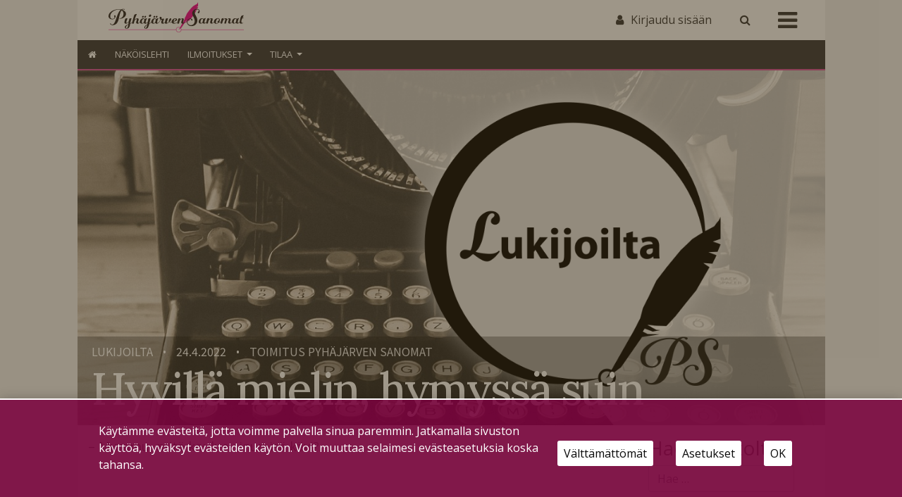

--- FILE ---
content_type: text/html; charset=UTF-8
request_url: https://pyhajarvensanomat.fi/2022/04/24/hyvilla-mielin-hymyssa-suin/
body_size: 18175
content:
<!DOCTYPE html>
<html  xmlns:og="http://ogp.me/ns#"  xmlns:fb="https://www.facebook.com/2008/fbml" lang="fi">
<head>
    <meta charset="UTF-8"><link rel="preconnect" href="https://fonts.gstatic.com/" crossorigin />
    <meta name="viewport" content="width=device-width, initial-scale=1">
    <meta http-equiv="X-UA-Compatible" content="IE=edge">
    <link rel="preconnect" href="https://fonts.gstatic.com" crossorigin>
    <link rel="preconnect" href="https://connect.facebook.com" crossorigin>
    <link rel="preconnect" href="https://www.googletagmanager.com" crossorigin>
    <link rel="profile" href="http://gmpg.org/xfn/11">
    <link rel="pingback" href="https://pyhajarvensanomat.fi/xmlrpc.php">
<meta name='robots' content='max-image-preview:large' />
<link rel='dns-prefetch' href='//www.googletagmanager.com' />
<link rel="alternate" type="application/rss+xml" title="Pyhäjärven Sanomat &raquo; syöte" href="https://pyhajarvensanomat.fi/feed/" />
<link rel="alternate" type="application/rss+xml" title="Pyhäjärven Sanomat &raquo; kommenttien syöte" href="https://pyhajarvensanomat.fi/comments/feed/" />
<script type="text/javascript">

function addLoadEvent(func) {
  var oldonload = window.onload;
  if (typeof window.onload != 'function') {
    window.onload = func;
  } else {
    window.onload = function() {
      oldonload();
      func();
    }
  }
}

</script>
<!-- pyhajarvensanomat.fi is managing ads with Advanced Ads 2.0.13 – https://wpadvancedads.com/ --><script id="pyhaj-ready">
			window.advanced_ads_ready=function(e,a){a=a||"complete";var d=function(e){return"interactive"===a?"loading"!==e:"complete"===e};d(document.readyState)?e():document.addEventListener("readystatechange",(function(a){d(a.target.readyState)&&e()}),{once:"interactive"===a})},window.advanced_ads_ready_queue=window.advanced_ads_ready_queue||[];		</script>
		<script>WebFontConfig={google:{families:["Raleway:100,300,300i,400,400i,500,700","Karla&display=swap"]}};if ( typeof WebFont === "object" && typeof WebFont.load === "function" ) { WebFont.load( WebFontConfig ); }</script><script data-optimized="1" src="https://pyhajarvensanomat.fi/wp-content/plugins/litespeed-cache/assets/js/webfontloader.min.js"></script>
<link rel='stylesheet' id='dashicons-css' href='https://pyhajarvensanomat.fi/wp-includes/css/dashicons.min.css?ver=6.6.4' type='text/css' media='all' />
<link rel='stylesheet' id='theme-my-login-css' href='https://pyhajarvensanomat.fi/wp-content/plugins/theme-my-login-fork/theme-my-login.css?ver=6.4.12' type='text/css' media='all' />
<link rel='stylesheet' id='paywallcss-css' href='https://pyhajarvensanomat.fi/wp-content/mu-plugins/rtminc/paywall/pw.css?v=1657088786&#038;ver=6.6.4' type='text/css' media='all' />
<link rel='stylesheet' id='sqstream-css' href='https://pyhajarvensanomat.fi/wp-content/mu-plugins/rtminc/squareblocks/css/stream.css?v=1616069973&#038;ver=6.6.4' type='text/css' media='all' />
<link rel='stylesheet' id='sqbento-css' href='https://pyhajarvensanomat.fi/wp-content/mu-plugins/rtminc/squareblocks/css/bentobox.css?v=1643906782&#038;ver=6.6.4' type='text/css' media='all' />
<link rel='stylesheet' id='wp-block-library-css' href='https://pyhajarvensanomat.fi/wp-includes/css/dist/block-library/style.min.css?ver=6.6.4' type='text/css' media='all' />
<style id='classic-theme-styles-inline-css' type='text/css'>
/*! This file is auto-generated */
.wp-block-button__link{color:#fff;background-color:#32373c;border-radius:9999px;box-shadow:none;text-decoration:none;padding:calc(.667em + 2px) calc(1.333em + 2px);font-size:1.125em}.wp-block-file__button{background:#32373c;color:#fff;text-decoration:none}
</style>
<style id='global-styles-inline-css' type='text/css'>
:root{--wp--preset--aspect-ratio--square: 1;--wp--preset--aspect-ratio--4-3: 4/3;--wp--preset--aspect-ratio--3-4: 3/4;--wp--preset--aspect-ratio--3-2: 3/2;--wp--preset--aspect-ratio--2-3: 2/3;--wp--preset--aspect-ratio--16-9: 16/9;--wp--preset--aspect-ratio--9-16: 9/16;--wp--preset--color--black: #000000;--wp--preset--color--cyan-bluish-gray: #abb8c3;--wp--preset--color--white: #ffffff;--wp--preset--color--pale-pink: #f78da7;--wp--preset--color--vivid-red: #cf2e2e;--wp--preset--color--luminous-vivid-orange: #ff6900;--wp--preset--color--luminous-vivid-amber: #fcb900;--wp--preset--color--light-green-cyan: #7bdcb5;--wp--preset--color--vivid-green-cyan: #00d084;--wp--preset--color--pale-cyan-blue: #8ed1fc;--wp--preset--color--vivid-cyan-blue: #0693e3;--wp--preset--color--vivid-purple: #9b51e0;--wp--preset--gradient--vivid-cyan-blue-to-vivid-purple: linear-gradient(135deg,rgba(6,147,227,1) 0%,rgb(155,81,224) 100%);--wp--preset--gradient--light-green-cyan-to-vivid-green-cyan: linear-gradient(135deg,rgb(122,220,180) 0%,rgb(0,208,130) 100%);--wp--preset--gradient--luminous-vivid-amber-to-luminous-vivid-orange: linear-gradient(135deg,rgba(252,185,0,1) 0%,rgba(255,105,0,1) 100%);--wp--preset--gradient--luminous-vivid-orange-to-vivid-red: linear-gradient(135deg,rgba(255,105,0,1) 0%,rgb(207,46,46) 100%);--wp--preset--gradient--very-light-gray-to-cyan-bluish-gray: linear-gradient(135deg,rgb(238,238,238) 0%,rgb(169,184,195) 100%);--wp--preset--gradient--cool-to-warm-spectrum: linear-gradient(135deg,rgb(74,234,220) 0%,rgb(151,120,209) 20%,rgb(207,42,186) 40%,rgb(238,44,130) 60%,rgb(251,105,98) 80%,rgb(254,248,76) 100%);--wp--preset--gradient--blush-light-purple: linear-gradient(135deg,rgb(255,206,236) 0%,rgb(152,150,240) 100%);--wp--preset--gradient--blush-bordeaux: linear-gradient(135deg,rgb(254,205,165) 0%,rgb(254,45,45) 50%,rgb(107,0,62) 100%);--wp--preset--gradient--luminous-dusk: linear-gradient(135deg,rgb(255,203,112) 0%,rgb(199,81,192) 50%,rgb(65,88,208) 100%);--wp--preset--gradient--pale-ocean: linear-gradient(135deg,rgb(255,245,203) 0%,rgb(182,227,212) 50%,rgb(51,167,181) 100%);--wp--preset--gradient--electric-grass: linear-gradient(135deg,rgb(202,248,128) 0%,rgb(113,206,126) 100%);--wp--preset--gradient--midnight: linear-gradient(135deg,rgb(2,3,129) 0%,rgb(40,116,252) 100%);--wp--preset--font-size--small: 13px;--wp--preset--font-size--medium: 20px;--wp--preset--font-size--large: 36px;--wp--preset--font-size--x-large: 42px;--wp--preset--spacing--20: 0.44rem;--wp--preset--spacing--30: 0.67rem;--wp--preset--spacing--40: 1rem;--wp--preset--spacing--50: 1.5rem;--wp--preset--spacing--60: 2.25rem;--wp--preset--spacing--70: 3.38rem;--wp--preset--spacing--80: 5.06rem;--wp--preset--shadow--natural: 6px 6px 9px rgba(0, 0, 0, 0.2);--wp--preset--shadow--deep: 12px 12px 50px rgba(0, 0, 0, 0.4);--wp--preset--shadow--sharp: 6px 6px 0px rgba(0, 0, 0, 0.2);--wp--preset--shadow--outlined: 6px 6px 0px -3px rgba(255, 255, 255, 1), 6px 6px rgba(0, 0, 0, 1);--wp--preset--shadow--crisp: 6px 6px 0px rgba(0, 0, 0, 1);}:where(.is-layout-flex){gap: 0.5em;}:where(.is-layout-grid){gap: 0.5em;}body .is-layout-flex{display: flex;}.is-layout-flex{flex-wrap: wrap;align-items: center;}.is-layout-flex > :is(*, div){margin: 0;}body .is-layout-grid{display: grid;}.is-layout-grid > :is(*, div){margin: 0;}:where(.wp-block-columns.is-layout-flex){gap: 2em;}:where(.wp-block-columns.is-layout-grid){gap: 2em;}:where(.wp-block-post-template.is-layout-flex){gap: 1.25em;}:where(.wp-block-post-template.is-layout-grid){gap: 1.25em;}.has-black-color{color: var(--wp--preset--color--black) !important;}.has-cyan-bluish-gray-color{color: var(--wp--preset--color--cyan-bluish-gray) !important;}.has-white-color{color: var(--wp--preset--color--white) !important;}.has-pale-pink-color{color: var(--wp--preset--color--pale-pink) !important;}.has-vivid-red-color{color: var(--wp--preset--color--vivid-red) !important;}.has-luminous-vivid-orange-color{color: var(--wp--preset--color--luminous-vivid-orange) !important;}.has-luminous-vivid-amber-color{color: var(--wp--preset--color--luminous-vivid-amber) !important;}.has-light-green-cyan-color{color: var(--wp--preset--color--light-green-cyan) !important;}.has-vivid-green-cyan-color{color: var(--wp--preset--color--vivid-green-cyan) !important;}.has-pale-cyan-blue-color{color: var(--wp--preset--color--pale-cyan-blue) !important;}.has-vivid-cyan-blue-color{color: var(--wp--preset--color--vivid-cyan-blue) !important;}.has-vivid-purple-color{color: var(--wp--preset--color--vivid-purple) !important;}.has-black-background-color{background-color: var(--wp--preset--color--black) !important;}.has-cyan-bluish-gray-background-color{background-color: var(--wp--preset--color--cyan-bluish-gray) !important;}.has-white-background-color{background-color: var(--wp--preset--color--white) !important;}.has-pale-pink-background-color{background-color: var(--wp--preset--color--pale-pink) !important;}.has-vivid-red-background-color{background-color: var(--wp--preset--color--vivid-red) !important;}.has-luminous-vivid-orange-background-color{background-color: var(--wp--preset--color--luminous-vivid-orange) !important;}.has-luminous-vivid-amber-background-color{background-color: var(--wp--preset--color--luminous-vivid-amber) !important;}.has-light-green-cyan-background-color{background-color: var(--wp--preset--color--light-green-cyan) !important;}.has-vivid-green-cyan-background-color{background-color: var(--wp--preset--color--vivid-green-cyan) !important;}.has-pale-cyan-blue-background-color{background-color: var(--wp--preset--color--pale-cyan-blue) !important;}.has-vivid-cyan-blue-background-color{background-color: var(--wp--preset--color--vivid-cyan-blue) !important;}.has-vivid-purple-background-color{background-color: var(--wp--preset--color--vivid-purple) !important;}.has-black-border-color{border-color: var(--wp--preset--color--black) !important;}.has-cyan-bluish-gray-border-color{border-color: var(--wp--preset--color--cyan-bluish-gray) !important;}.has-white-border-color{border-color: var(--wp--preset--color--white) !important;}.has-pale-pink-border-color{border-color: var(--wp--preset--color--pale-pink) !important;}.has-vivid-red-border-color{border-color: var(--wp--preset--color--vivid-red) !important;}.has-luminous-vivid-orange-border-color{border-color: var(--wp--preset--color--luminous-vivid-orange) !important;}.has-luminous-vivid-amber-border-color{border-color: var(--wp--preset--color--luminous-vivid-amber) !important;}.has-light-green-cyan-border-color{border-color: var(--wp--preset--color--light-green-cyan) !important;}.has-vivid-green-cyan-border-color{border-color: var(--wp--preset--color--vivid-green-cyan) !important;}.has-pale-cyan-blue-border-color{border-color: var(--wp--preset--color--pale-cyan-blue) !important;}.has-vivid-cyan-blue-border-color{border-color: var(--wp--preset--color--vivid-cyan-blue) !important;}.has-vivid-purple-border-color{border-color: var(--wp--preset--color--vivid-purple) !important;}.has-vivid-cyan-blue-to-vivid-purple-gradient-background{background: var(--wp--preset--gradient--vivid-cyan-blue-to-vivid-purple) !important;}.has-light-green-cyan-to-vivid-green-cyan-gradient-background{background: var(--wp--preset--gradient--light-green-cyan-to-vivid-green-cyan) !important;}.has-luminous-vivid-amber-to-luminous-vivid-orange-gradient-background{background: var(--wp--preset--gradient--luminous-vivid-amber-to-luminous-vivid-orange) !important;}.has-luminous-vivid-orange-to-vivid-red-gradient-background{background: var(--wp--preset--gradient--luminous-vivid-orange-to-vivid-red) !important;}.has-very-light-gray-to-cyan-bluish-gray-gradient-background{background: var(--wp--preset--gradient--very-light-gray-to-cyan-bluish-gray) !important;}.has-cool-to-warm-spectrum-gradient-background{background: var(--wp--preset--gradient--cool-to-warm-spectrum) !important;}.has-blush-light-purple-gradient-background{background: var(--wp--preset--gradient--blush-light-purple) !important;}.has-blush-bordeaux-gradient-background{background: var(--wp--preset--gradient--blush-bordeaux) !important;}.has-luminous-dusk-gradient-background{background: var(--wp--preset--gradient--luminous-dusk) !important;}.has-pale-ocean-gradient-background{background: var(--wp--preset--gradient--pale-ocean) !important;}.has-electric-grass-gradient-background{background: var(--wp--preset--gradient--electric-grass) !important;}.has-midnight-gradient-background{background: var(--wp--preset--gradient--midnight) !important;}.has-small-font-size{font-size: var(--wp--preset--font-size--small) !important;}.has-medium-font-size{font-size: var(--wp--preset--font-size--medium) !important;}.has-large-font-size{font-size: var(--wp--preset--font-size--large) !important;}.has-x-large-font-size{font-size: var(--wp--preset--font-size--x-large) !important;}
:where(.wp-block-post-template.is-layout-flex){gap: 1.25em;}:where(.wp-block-post-template.is-layout-grid){gap: 1.25em;}
:where(.wp-block-columns.is-layout-flex){gap: 2em;}:where(.wp-block-columns.is-layout-grid){gap: 2em;}
:root :where(.wp-block-pullquote){font-size: 1.5em;line-height: 1.6;}
</style>
<link rel='stylesheet' id='contact-form-7-css' href='https://pyhajarvensanomat.fi/wp-content/plugins/contact-form-7/includes/css/styles.css?ver=6.0.4' type='text/css' media='all' />
<link rel='stylesheet' id='wp-forecast-weathericons-css' href='https://pyhajarvensanomat.fi/wp-content/plugins/wp-forecast//weather-icons/weather-icons.min.css?ver=9999' type='text/css' media='all' />
<link rel='stylesheet' id='wp-forecast-weathericons-wind-css' href='https://pyhajarvensanomat.fi/wp-content/plugins/wp-forecast//weather-icons/weather-icons-wind.min.css?ver=9999' type='text/css' media='all' />
<link rel='stylesheet' id='wpforms-form-locker-frontend-css' href='https://pyhajarvensanomat.fi/wp-content/plugins/wpforms-form-locker/assets/css/frontend.min.css?ver=2.8.0' type='text/css' media='all' />
<link rel='stylesheet' id='slb_core-css' href='https://pyhajarvensanomat.fi/wp-content/plugins/simple-lightbox/client/css/app.css?ver=2.9.4' type='text/css' media='all' />
<link rel='stylesheet' id='unslider-css-css' href='https://pyhajarvensanomat.fi/wp-content/plugins/advanced-ads-slider/public/assets/css/unslider.css?ver=2.0.4' type='text/css' media='all' />
<link rel='stylesheet' id='slider-css-css' href='https://pyhajarvensanomat.fi/wp-content/plugins/advanced-ads-slider/public/assets/css/slider.css?ver=2.0.4' type='text/css' media='all' />
<link rel='stylesheet' id='bootstrap-css-css' href='https://pyhajarvensanomat.fi/wp-content/themes/lehti2019/inc/assets/css/bootstrap.min.css?ver=6.6.4' type='text/css' media='all' />
<link rel='stylesheet' id='font-awesome-css' href='https://pyhajarvensanomat.fi/wp-content/themes/lehti2019/fonts/font-awesome.min.css?ver=6.6.4' type='text/css' media='all' />
<link rel='stylesheet' id='fonts-css-css' href='https://pyhajarvensanomat.fi/wp-content/themes/lehti2019/fonts.css?ver=6.6.4' type='text/css' media='all' />
<link rel='stylesheet' id='default-css-css' href='https://pyhajarvensanomat.fi/wp-content/themes/lehti2019/inc/assets/css/presets/color-scheme/blue.css?ver=6.6.4' type='text/css' media='all' />
<link rel='stylesheet' id='lighbox-css' href='https://pyhajarvensanomat.fi/wp-content/themes/lehti2019/inc/assets/css/ekko-lightbox.css?ver=6.6.4' type='text/css' media='all' />
<link rel='stylesheet' id='sitestyle-css' href='https://pyhajarvensanomat.fi/wp-content/themes/lehti2019/pyhajarvensanomat/pyhajarvensanomat.css?ver=1713362470' type='text/css' media='all' />
<script type="text/javascript" src="https://pyhajarvensanomat.fi/wp-includes/js/jquery/jquery.min.js?ver=3.7.1" id="jquery-core-js"></script>
<script type="text/javascript" src="https://pyhajarvensanomat.fi/wp-includes/js/jquery/jquery-migrate.min.js?ver=3.4.1" id="jquery-migrate-js"></script>
<script type="text/javascript" src="https://pyhajarvensanomat.fi/wp-content/plugins/theme-my-login-fork/modules/themed-profiles/themed-profiles.js?ver=6.6.4" id="tml-themed-profiles-js"></script>
<script type="text/javascript" id="advanced-ads-advanced-js-js-extra">
/* <![CDATA[ */
var advads_options = {"blog_id":"1","privacy":{"enabled":false,"state":"not_needed"}};
/* ]]> */
</script>
<script type="text/javascript" src="https://pyhajarvensanomat.fi/wp-content/plugins/advanced-ads/public/assets/js/advanced.min.js?ver=2.0.13" id="advanced-ads-advanced-js-js"></script>

<!-- Google tag (gtag.js) snippet added by Site Kit -->
<!-- Google Analytics snippet added by Site Kit -->
<script type="text/javascript" src="https://www.googletagmanager.com/gtag/js?id=GT-T567TDZ" id="google_gtagjs-js" async></script>
<script type="text/javascript" id="google_gtagjs-js-after">
/* <![CDATA[ */
window.dataLayer = window.dataLayer || [];function gtag(){dataLayer.push(arguments);}
gtag("set","linker",{"domains":["pyhajarvensanomat.fi"]});
gtag("js", new Date());
gtag("set", "developer_id.dZTNiMT", true);
gtag("config", "GT-T567TDZ");
/* ]]> */
</script>
<!--[if lt IE 9]>
<script type="text/javascript" src="https://pyhajarvensanomat.fi/wp-content/themes/lehti2019/inc/assets/js/html5.js?ver=3.7.0" id="html5hiv-js"></script>
<![endif]-->
<script type="text/javascript" src="https://pyhajarvensanomat.fi/wp-content/mu-plugins/rtminc/js/jquery.fitvids-ie.js" id="fitvids-js"></script>
<script type="text/javascript" src="https://pyhajarvensanomat.fi/wp-content/themes/lehti2019/inc/assets/js/ekko-lightbox.min.js?ver=6.6.4" id="lightbox-js"></script>
<script>

function viewinc(pw,ai){
	var data = {u: 0, pw: pw, ai: ai, v: 1};
	jQuery.ajax({
		url: "https://pyhajarvensanomat.fi/wp-content/mu-plugins/rtminc/paywall/stat/",
		data: data,
		dataType: "json",
		method: "POST",
		cache: false,
		error: function(e) {
			console.log('shadeinc ajax error: ' + e);
		},
		success: function(r) {
			console.log('shadeinc success: ' + r);
		}
	});
}

function shadeinc(pw,ai){
	var data = {u: 0, pw: pw, ai: ai, v: 0};
	jQuery.ajax({
		url: "https://pyhajarvensanomat.fi/wp-content/mu-plugins/rtminc/paywall/stat/",
		data: data,
		dataType: "json",
		method: "POST",
		cache: false,
		error: function(e) {
			console.log('shadeinc ajax error: ' + e);
		},
		success: function(r) {
			console.log('shadeinc success: ' + r);
		}
	});
}

function trim_pwcontent() {
	var ua = navigator.userAgent || navigator.vendor || window.opera;
	var element = document.getElementById("paywall-preview");
	if (element != null) {
		var total = element.children.length;
		while (total > 4) {
			element.removeChild(element.lastChild);
			total = element.children.length;
		}
	}
}
/*
addLoadEvent(trim_pwcontent);
*/
</script>
<script>
post_id = 19215;
pw_build = 0;
pw_lvl = 0;
pmlt_app = 0;
pw_stamp = 1768940365;
function maybe_force_reload(url) {
	console.log('Validating view ' + pw_lvl + ' app ' + pmlt_app);
	ajaxr = new XMLHttpRequest();
	ajaxr.open('POST', "https://pyhajarvensanomat.fi/wp-admin/admin-ajax.php", true);
	ajaxr.setRequestHeader("Content-type", "application/x-www-form-urlencoded");
	ajaxr.onload = function() {
		var h = window.location.href;
		var r = JSON.parse(this.responseText);
		console.log(this.responseText);
		console.log('page = ' + h);
		if ((r.app != pmlt_app) && (r.app > 0)) {
			if (h.indexOf('sovellus=') == -1) {
				if (h.indexOf('?') == -1) {
					h = h + "?sovellus=" + r.app;
				} else {
					h = h + "&sovellus=" + r.app;
				}
				console.log('App found (' + r.app + ',' + pmlt_app + ') ' + h);
				window.location.href = h;
			}
		}
		if (r.s && r.uid && r.s != pw_lvl) {
			if (h.indexOf('_pw=') == -1) {
				if (h.indexOf('?') == -1) {
					h = h + "?_pw=" + r.uid;
				} else {
					h = h + "&_pw=" + r.uid;
				}
				console.log('View changed (' + r.s + ',' + pw_lvl + ') for ' + r.uid);
				window.location.href = h;
			}
		}
		if (r.st && pw_stamp && (r.st - pw_stamp > 10800)) {
			if (h.indexOf('_view=') == -1) {
				if (h.indexOf('?') == -1) {
					h = h + "?_view=" + r.st;
				} else {
					h = h + "&_view=" + r.st;
				}
				console.log('View updating ('  + (r.st - pw_stamp)  + ')');
				window.location.href = h;
			}
		}
		if (r.pop) {
			rtm_pw_pop(r.pop);
		}
	}
	ajaxr.send('action=subscriber_level&post_id=19215');
}
function rtm_pw_pop(m) {
	var elem = document.createElement("DIV");
	elem.innerHTML = '<p style="position: fixed; top: 4rem; right: 2rem; background-color: purple; padding: 0.4rem 1rem; border: 2px solid white; box-shadow: 0 0 1rem rgba(0,0,0,0.2); color: white;">' + m + "</p>";
	document.body.appendChild(elem);
}
addLoadEvent(maybe_force_reload);
</script>
<link rel="https://api.w.org/" href="https://pyhajarvensanomat.fi/wp-json/" /><link rel="alternate" title="JSON" type="application/json" href="https://pyhajarvensanomat.fi/wp-json/wp/v2/posts/19215" /><link rel="EditURI" type="application/rsd+xml" title="RSD" href="https://pyhajarvensanomat.fi/xmlrpc.php?rsd" />
<meta name="generator" content="WordPress 6.6.4" />
<link rel="canonical" href="https://pyhajarvensanomat.fi/2022/04/24/hyvilla-mielin-hymyssa-suin/" />
<link rel='shortlink' href='https://pyhajarvensanomat.fi/?p=19215' />
<link rel="alternate" title="oEmbed (JSON)" type="application/json+oembed" href="https://pyhajarvensanomat.fi/wp-json/oembed/1.0/embed?url=https%3A%2F%2Fpyhajarvensanomat.fi%2F2022%2F04%2F24%2Fhyvilla-mielin-hymyssa-suin%2F" />
<link rel="alternate" title="oEmbed (XML)" type="text/xml+oembed" href="https://pyhajarvensanomat.fi/wp-json/oembed/1.0/embed?url=https%3A%2F%2Fpyhajarvensanomat.fi%2F2022%2F04%2F24%2Fhyvilla-mielin-hymyssa-suin%2F&#038;format=xml" />
<meta prefix="og: http://ogp.me/ns#" property="og:title" content="Hyvillä mielin, hymyssä suin" />
<meta prefix="og: http://ogp.me/ns#" property="og:type" content="article" />
<meta prefix="og: http://ogp.me/ns#" property="og:image" content="https://pyhajarvensanomat.fi/wp-content/uploads/ps-netti-lukijalta-kirjoituskone-01.png" />
<meta prefix="og: http://ogp.me/ns#" property="og:url" content="https://pyhajarvensanomat.fi/2022/04/24/hyvilla-mielin-hymyssa-suin/" />
<meta prefix="og: http://ogp.me/ns#" property="og:description" content="– Mummu, mitä koulua sinun isä kävi?. – Lohvan kansakoulua. – Mikä on kansakoulu? Saiko siellä enempi pitsaa, kuin meidän koulussa? Vastaukseksi mummu selittää, että hänen isänsä ei lapsena saanut pitsaa. Isä söi kotona kirnutulla voilla voideltua ruisleipää." />
<!-- IS_CONNECTED --><meta name="generator" content="Site Kit by Google 1.161.0" /><title>Hyvillä mielin, hymyssä suin - Pyhäjärven Sanomat</title>



<!-- Meta Pixel Code -->
<script type='text/javascript'>
!function(f,b,e,v,n,t,s){if(f.fbq)return;n=f.fbq=function(){n.callMethod?
n.callMethod.apply(n,arguments):n.queue.push(arguments)};if(!f._fbq)f._fbq=n;
n.push=n;n.loaded=!0;n.version='2.0';n.queue=[];t=b.createElement(e);t.async=!0;
t.src=v;s=b.getElementsByTagName(e)[0];s.parentNode.insertBefore(t,s)}(window,
document,'script','https://connect.facebook.net/en_US/fbevents.js');
</script>
<!-- End Meta Pixel Code -->
<script type='text/javascript'>var url = window.location.origin + '?ob=open-bridge';
            fbq('set', 'openbridge', '494756812388779', url);
fbq('init', '494756812388779', {}, {
    "agent": "wordpress-6.6.4-4.1.5"
})</script><script type='text/javascript'>
    fbq('track', 'PageView', []);
  </script>
<style type="text/css">

.weatherpanel div {
	width: 200px;
	height: 338px;
	display: none;
	margin-left: 0px;
	margin-top: 10px;
}

</style>

<script type="text/javascript">

function rtm_weather_widget_start() {
	jQuery('.weatherpanel').show();
	jQuery('.weatherpanel').cycle({
		fx: 'scrollUp',
		speed: 1000,
		timeout: 4000,
		fit: 1,
		width: 200,
		height: 338,
		pause: 1
	});
}

addLoadEvent(rtm_weather_widget_start);

</script>

<script>

oembeds = [];

function place_oembeds() {
	for (var oemb in oembeds) {
		var data = {'action': 'get_oembed', 'url' : oembeds[oemb].url, "target" : oembeds[oemb].elem};
		jQuery.post('https://pyhajarvensanomat.fi/wp-admin/admin-ajax.php', data, function(response) {
			response = jQuery.parseJSON(response);
			jQuery(response.target).html(response.content);
			jQuery(response.target).fitVids();
			if (typeof FB != 'undefined') FB.XFBML.parse();
			if (typeof window.instgrm != 'undefined') window.instgrm.Embeds.process();
			jQuery("#some_page .some_container").trigger("ss-rearrange");
		})
	}
}

function get_oembed(elem,url) {
	oembeds.push({'elem': elem, 'url':url});
	console.log("oembed: " + url);
}
addLoadEvent(place_oembeds);
</script>
<script>
function rtm_popinc(v,i){
	var data = {b: 1, v: v, i: i};
	jQuery.ajax({
		url: "https://pyhajarvensanomat.fi/wp-content/mu-plugins/rtminc/popularity/view/",
		data: data,
		dataType: "json",
		cache: false,
		error: function(e) {
			console.log('rtm_pop ajax error: ' + e);
		},
		success: function(e) {
			console.log('rtm_pop');
		}
	});
}
var rtm_impressed = [];
function rtm_impress(pid) {
	if (jQuery.inArray(pid, rtm_impressed) == -1) {
		rtm_impressed.push(pid);
		rtm_popinc(0,pid);
	}
}

</script>
<style>
#trend_monitor { 
	position: fixed; 
	right: 0px; 
	top: 10vh;
	background-color: white;
	border-top: 2px solid black;
	border-left: 2px solid black;
	border-bottom: 2px solid black;
	z-index: 999999;
	box-shadow: 0 0 2rem rgba(0,0,0,0.2);
}
#trend_monitor.minimized {
	right: -302px;
}
body.wp-admin #trend_monitor.minimized {
	right: -336px;
}
#trend_monitor a {
	text-decoration: none;
}
.trend_posts img {
	max-width: 100%;
	width: 100%;
	background-color: rgba(0,0,0,0.8);
	margin-bottom: 0.5rem;
}
.trend_posts .image {
	width: 20%;
	flex-shrink: 0;
	padding-right: 0.5rem;
}
.trending_post {
	display: flex;
	border-bottom:1px solid rgba(0,0,0,0.2);
	margin-bottom:0.5rem;
	padding-bottom:0.5rem;
}
.trending_post:last-child {
	border-bottom: none;
	margin-bottom: 0;
}
.trend_content {
	position: relative;
	width: 300px; 
	padding:1rem;
	min-height: 10rem;
	font-size: 1rem;
}
.trend_content .title {
	font-weight: bold;
	font-size: 0.9rem;
}
.trend_content .meta {
	font-size: 0.7rem;
}
.trend_content .meta > span {
	margin-right: 0.5rem;
	color: rgba(0,0,0,0.7);
}
.trend_content .meta .date {
	margin-right: 0.3rem;
}
.trend_handle {
	margin-left: -5.6em;
	height: auto;
	padding: 0.2rem 0.5rem;
	top: 3rem;
	width: auto;
	background-color: black;
	position: absolute;
	display: inline-block;
	color: white;
	transform: rotate(90deg);
	cursor:ew-resize;
}
.trend_handle:hover {
	color:white;
}
#trend_monitor .trend_monitor_h {
	margin:0;
	padding:0 0 0.5rem 0;
	font-size:1.2rem;
	font-weight:bold;
}
</style>
		<script type="text/javascript">
			var advadsCfpQueue = [];
			var advadsCfpAd = function( adID ) {
				if ( 'undefined' === typeof advadsProCfp ) {
					advadsCfpQueue.push( adID )
				} else {
					advadsProCfp.addElement( adID )
				}
			}
		</script>
		<script>
var sqbpager = new Object();
</script>
		<script type="text/javascript">
			if ( typeof advadsGATracking === 'undefined' ) {
				window.advadsGATracking = {
					delayedAds: {},
					deferedAds: {}
				};
			}
		</script>
				<style type="text/css" id="wp-custom-css">
			.adv-link img {
	max-width:100%;
}		</style>
		<!-- Facebook Pixel Code -->
<script>

!function(f,b,e,v,n,t,s)
	{if(f.fbq)return;n=f.fbq=function(){n.callMethod?n.callMethod.apply(n,arguments):n.queue.push(arguments)};
	if(!f._fbq)f._fbq=n;n.push=n;n.loaded=!0;n.version='2.0';
	n.queue=[];t=b.createElement(e);t.async=!0;
	t.src=v;s=b.getElementsByTagName(e)[0];
	s.parentNode.insertBefore(t,s)}(window, document,'script',
          'https://connect.facebook.net/en_US/fbevents.js');
	fbq('consent', 'revoke');
	fbq('init', '494756812388779');
	fbq('track', 'PageView');
	if (cm_get_cookie('cm_ads')==1) {
		console.log('fbp consented');
		fbq('consent', 'grant');
	} else {
		console.log('fbp no consent');
	}

</script>
<noscript>
 <img height="1" width="1" src="https://www.facebook.com/tr?id=494756812388779&ev=PageView&noscript=1"/>
</noscript>
<!-- End Facebook Pixel Code -->
<style>
.random_photo {
	background-image: url('');
}
</style>
</head>

<body class="post-template-default single single-post postid-19215 single-format-standard paywall paywall-diamond subscription-required aa-prefix-pyhaj- cat-lukijoilta post-has-image">
<div id="page" class="site">
<div class="header-wrap  page-header-wrap">

<header id="masthead" class="site-header" role="banner"><div id="top-layer"><div class="container"><div class="row"><div class="" id="logowrap"><a href="/" class="logomask"><img src="https://pyhajarvensanomat.fi/wp-content/themes/lehti2019/pyhajarvensanomat/logo-1.svg" id="site-logo"></a></div><div id="site-tools"><div id="search-box" style="display: none;"><form action="/" method="get"><input type="text" name="s" placeholder="Etsi" id="search-term"><input type="submit" value="" class="search-submit"></form></div><div class="user-sign-in"><a href="https://pyhajarvensanomat.fi/kirjaudu/" class="login-button"><span class="login-label">Kirjaudu sisään</span></a></div><!-- section site-widgets is inactive --><a onclick="toggle_search();" class="search-toggle"><span class="search-icon"></span></a></div><!-- site-tools --><div class="mobi-burger"><a id="mobiclick" onclick="toggle_burgercontainer();"><i class="icon icon-bars"></i></a></div></div><!-- #site-tools --></div><!-- .row --></div><!-- .container --></div><!-- #top-layer --><div class="menu-wrapper"><div id="navbar-wrap"><div class="container"><div class="row"><nav class="navbar navbar-expand"><div id="main-nav" class="collapse navbar-collapse justify-content-start"><ul id="menu-uusi-navi" class="navbar-nav"><li id="menu-item-15150" class="nav-item home-button menu-item menu-item-type-custom menu-item-object-custom menu-item-home menu-item-15150"><a href="https://pyhajarvensanomat.fi" class="nav-link">Etusivu</a></li>
<li id="menu-item-15158" class="nav-item menu-item menu-item-type-post_type menu-item-object-page menu-item-15158"><a href="https://pyhajarvensanomat.fi/lue-pyhajarven-sanomien-nakoislehtia/" class="nav-link">Näköislehti</a></li>
<li id="menu-item-15151" class="nav-item disabled menu-item menu-item-type-post_type menu-item-object-page menu-item-has-children menu-item-15151 dropdown"><a href="https://pyhajarvensanomat.fi/ilmoitukset-2/" data-toggle="dropdown" class="dropdown-toggle nav-link" aria-haspopup="true">Ilmoitukset <span class="caret"></span></a><div role="menu" class="dropdown-menu"><div class="flex"><ul class="multi-column columns-2">
	<li id="menu-item-15156" class="nav-item menu-item menu-item-type-post_type menu-item-object-page menu-item-15156"><a href="https://pyhajarvensanomat.fi/ilmoitukset/" class="dropdown-item">Mediakortti</a></li>
	<li id="menu-item-15157" class="nav-item menu-item menu-item-type-post_type menu-item-object-page menu-item-15157"><a href="https://pyhajarvensanomat.fi/jata-ilmoitus/" class="dropdown-item">Jätä ilmoitus</a></li>
	<li id="menu-item-15155" class="nav-item menu-item menu-item-type-post_type menu-item-object-page menu-item-15155"><a href="https://pyhajarvensanomat.fi/rivi-ilmoitus/" class="dropdown-item">Rivi-ilmoitus</a></li>
</ul>
</div></div></li>
<li id="menu-item-15152" class="nav-item disabled menu-item menu-item-type-post_type menu-item-object-page menu-item-has-children menu-item-15152 dropdown"><a href="https://pyhajarvensanomat.fi/tilaa/" data-toggle="dropdown" class="dropdown-toggle nav-link" aria-haspopup="true">Tilaa <span class="caret"></span></a><div role="menu" class="dropdown-menu"><div class="flex"><ul class="multi-column columns-2">
	<li id="menu-item-15154" class="nav-item menu-item menu-item-type-post_type menu-item-object-page menu-item-15154"><a href="https://pyhajarvensanomat.fi/tee_tilaus/" class="dropdown-item">Tilaa itsellesi</a></li>
	<li id="menu-item-15153" class="nav-item menu-item menu-item-type-post_type menu-item-object-page menu-item-15153"><a href="https://pyhajarvensanomat.fi/tilaa-lehti/" class="dropdown-item">Tilaa lahjaksi</a></li>
	<li id="menu-item-15772" class="nav-item menu-item menu-item-type-post_type menu-item-object-page menu-item-15772"><a href="https://pyhajarvensanomat.fi/tilaa-uutiskirje/" class="dropdown-item">Tilaa uutiskirje</a></li>
</ul>
</div></div></li>
</ul></div></nav><div id="burger-container" class="burger-container" style="display: none;"><div class="container"><div class="row"><div class="burgermenu"><div class="burger-nav"><ul id="menu-laaja" class="secondary-nav"><li id="menu-item-15126" class="disabled menu-item menu-item-type-post_type menu-item-object-page menu-item-has-children menu-item-15126"><a href="https://pyhajarvensanomat.fi/nakoislehti/">Lue Pyhäjärven Sanomia</a>
<ul class="sub-menu">
	<li id="menu-item-15310" class="menu-item menu-item-type-custom menu-item-object-custom menu-item-home menu-item-15310"><a href="https://pyhajarvensanomat.fi">Etusivu</a></li>
	<li id="menu-item-15127" class="inverted menu-item menu-item-type-post_type menu-item-object-page menu-item-15127"><a href="https://pyhajarvensanomat.fi/lue-pyhajarven-sanomien-nakoislehtia/">Näköislehti</a></li>
</ul>
</li>
<li id="menu-item-24003" class="disabled menu-item menu-item-type-post_type menu-item-object-page menu-item-has-children menu-item-24003"><a href="https://pyhajarvensanomat.fi/tilaa/">Uutiset</a>
<ul class="sub-menu">
	<li id="menu-item-15116" class="menu-item menu-item-type-taxonomy menu-item-object-category menu-item-15116"><a href="https://pyhajarvensanomat.fi/category/uutiset/pyhajarvi-tannaan/">Pyhäjärvi tännään</a></li>
	<li id="menu-item-15311" class="menu-item menu-item-type-taxonomy menu-item-object-category menu-item-15311"><a href="https://pyhajarvensanomat.fi/category/uutiset/paakirjoitus-sanotaan-sanomista/">Sanotaan Sanomista</a></li>
	<li id="menu-item-21145" class="menu-item menu-item-type-taxonomy menu-item-object-category menu-item-21145"><a href="https://pyhajarvensanomat.fi/category/juttusarjat/toimitus-tutkii/">Toimitus tutkii</a></li>
</ul>
</li>
<li id="menu-item-24002" class="disabled menu-item menu-item-type-post_type menu-item-object-page menu-item-has-children menu-item-24002"><a href="https://pyhajarvensanomat.fi/osasto/">Artikkelit</a>
<ul class="sub-menu">
	<li id="menu-item-15117" class="menu-item menu-item-type-taxonomy menu-item-object-category menu-item-15117"><a href="https://pyhajarvensanomat.fi/category/uutiset/viikon-varrelta/">Viikon varrelta</a></li>
	<li id="menu-item-16481" class="menu-item menu-item-type-taxonomy menu-item-object-category menu-item-16481"><a href="https://pyhajarvensanomat.fi/category/juttusarjat/pyhajarvi-ennen-wanahaan/">Pyhäjärvi ennen wanahaan</a></li>
	<li id="menu-item-61528" class="menu-item menu-item-type-taxonomy menu-item-object-category menu-item-61528"><a href="https://pyhajarvensanomat.fi/category/juttusarjat/pyhajarvi-ennen-wanahaan/lehtileikkeita-vuosilta-1955-1975/">Lehtileikkeitä vuosilta 1955–1975</a></li>
	<li id="menu-item-16863" class="menu-item menu-item-type-taxonomy menu-item-object-category menu-item-16863"><a href="https://pyhajarvensanomat.fi/category/juttusarjat/mita-kuuluu/">Henkilöt &#8211; Mitä kuuluu?</a></li>
	<li id="menu-item-15119" class="menu-item menu-item-type-taxonomy menu-item-object-category menu-item-15119"><a href="https://pyhajarvensanomat.fi/category/uutiset/kulttuuri/">Kulttuuri</a></li>
	<li id="menu-item-15118" class="menu-item menu-item-type-taxonomy menu-item-object-category menu-item-15118"><a href="https://pyhajarvensanomat.fi/category/uutiset/liikkeella/">Urheilu &#8211; Liikkeellä</a></li>
	<li id="menu-item-15121" class="menu-item menu-item-type-taxonomy menu-item-object-category menu-item-15121"><a href="https://pyhajarvensanomat.fi/category/vieraskyna/uskonnot-ja-katsomukset/">Uskonnot ja katsomukset</a></li>
	<li id="menu-item-33085" class="menu-item menu-item-type-taxonomy menu-item-object-category menu-item-33085"><a href="https://pyhajarvensanomat.fi/category/juttusarjat/yrittajakapula/">Yrittäjäkapula</a></li>
	<li id="menu-item-30933" class="menu-item menu-item-type-taxonomy menu-item-object-category menu-item-30933"><a href="https://pyhajarvensanomat.fi/category/juttusarjat/kuulumisia-kylakouluilta/">Kuulumisia kyläkouluilta</a></li>
	<li id="menu-item-15120" class="menu-item menu-item-type-taxonomy menu-item-object-category current-post-ancestor current-menu-parent current-post-parent menu-item-15120"><a href="https://pyhajarvensanomat.fi/category/vieraskyna/lukijoilta/">Lukijoilta &#8211; Pittää sannoo</a></li>
	<li id="menu-item-53554" class="menu-item menu-item-type-taxonomy menu-item-object-category menu-item-53554"><a href="https://pyhajarvensanomat.fi/category/kohderyhmat/lapsetjanuoret/">Lapset ja nuoret</a></li>
</ul>
</li>
<li id="menu-item-15160" class="disabled menu-item menu-item-type-post_type menu-item-object-page menu-item-15160"><a href="https://pyhajarvensanomat.fi/pyhajarven-sanomien-teemaliitteet/">Teemaliitteet</a></li>
<li id="menu-item-15012" class="disabled menu-item menu-item-type-post_type menu-item-object-page menu-item-has-children menu-item-15012"><a href="https://pyhajarvensanomat.fi/asiakaspalvelu/">Asiakaspalvelu</a>
<ul class="sub-menu">
	<li id="menu-item-15006" class="menu-item menu-item-type-post_type menu-item-object-page menu-item-15006"><a href="https://pyhajarvensanomat.fi/palaute-juttuvinkki/">Lähetä palaute</a></li>
	<li id="menu-item-19698" class="menu-item menu-item-type-custom menu-item-object-custom menu-item-19698"><a href="https://pyhajarvensanomat.fi/palaute-juttuvinkki/">Lähetä juttuvinkki</a></li>
	<li id="menu-item-21365" class="menu-item menu-item-type-post_type menu-item-object-post menu-item-21365"><a href="https://pyhajarvensanomat.fi/2022/01/01/pittaa-sannoo-ohjeita-mielipidekirjoituksen-laatijalle/">Mielipidekirjoitukset</a></li>
	<li id="menu-item-15128" class="menu-item menu-item-type-post_type menu-item-object-post menu-item-15128"><a href="https://pyhajarvensanomat.fi/2020/12/22/loikkaa-digiin-nailla-ohjeilla-otat-pyhajarven-sanomien-digilehden-haltuun/">Digiohjeet</a></li>
	<li id="menu-item-15009" class="menu-item menu-item-type-post_type menu-item-object-page menu-item-15009"><a href="https://pyhajarvensanomat.fi/yhteystiedot/">Yhteystiedot</a></li>
	<li id="menu-item-15004" class="menu-item menu-item-type-post_type menu-item-object-page menu-item-15004"><a href="https://pyhajarvensanomat.fi/osoitteen-muutos/">Osoitteenmuutos</a></li>
</ul>
</li>
<li id="menu-item-15124" class="disabled menu-item menu-item-type-post_type menu-item-object-page menu-item-has-children menu-item-15124"><a href="https://pyhajarvensanomat.fi/ilmoitukset-2/">Ilmoitukset</a>
<ul class="sub-menu">
	<li id="menu-item-15133" class="inverted menu-item menu-item-type-post_type menu-item-object-page menu-item-15133"><a href="https://pyhajarvensanomat.fi/ilmoitukset/">Mediakortti</a></li>
	<li id="menu-item-15139" class="menu-item menu-item-type-post_type menu-item-object-page menu-item-15139"><a href="https://pyhajarvensanomat.fi/jata-ilmoitus/">Jätä ilmoitus</a></li>
	<li id="menu-item-15007" class="menu-item menu-item-type-post_type menu-item-object-page menu-item-15007"><a href="https://pyhajarvensanomat.fi/rivi-ilmoitus/">Rivi-ilmoitus</a></li>
</ul>
</li>
<li id="menu-item-15134" class="disabled menu-item menu-item-type-post_type menu-item-object-page menu-item-has-children menu-item-15134"><a href="https://pyhajarvensanomat.fi/tilaa/">Tilaa</a>
<ul class="sub-menu">
	<li id="menu-item-15138" class="inverted menu-item menu-item-type-post_type menu-item-object-page menu-item-15138"><a href="https://pyhajarvensanomat.fi/tee_tilaus/">Tilaa itsellesi</a></li>
	<li id="menu-item-15137" class="menu-item menu-item-type-post_type menu-item-object-page menu-item-15137"><a href="https://pyhajarvensanomat.fi/tilaa-lehti/">Tilaa lahjaksi</a></li>
	<li id="menu-item-15770" class="menu-item menu-item-type-post_type menu-item-object-page menu-item-15770"><a href="https://pyhajarvensanomat.fi/tilaa-uutiskirje/">Tilaa uutiskirje</a></li>
</ul>
</li>
<li id="menu-item-15129" class="disabled menu-item menu-item-type-post_type menu-item-object-page menu-item-has-children menu-item-15129"><a href="https://pyhajarvensanomat.fi/pyhakkaasta/">Pyhäkkäästä</a>
<ul class="sub-menu">
	<li id="menu-item-15130" class="menu-item menu-item-type-post_type menu-item-object-page menu-item-15130"><a href="https://pyhajarvensanomat.fi/mediatiedot/">Yritys ja toiminta-ajatus</a></li>
	<li id="menu-item-15132" class="menu-item menu-item-type-post_type menu-item-object-page menu-item-15132"><a href="https://pyhajarvensanomat.fi/maksuehdot/">Maksuehdot</a></li>
	<li id="menu-item-15131" class="menu-item menu-item-type-post_type menu-item-object-page menu-item-15131"><a href="https://pyhajarvensanomat.fi/tilaushinnat/">Tilaushinnat ja -ehdot</a></li>
	<li id="menu-item-15136" class="menu-item menu-item-type-post_type menu-item-object-page menu-item-15136"><a href="https://pyhajarvensanomat.fi/tietosuojaseloste/">Tietosuojaseloste</a></li>
	<li id="menu-item-15135" class="menu-item menu-item-type-post_type menu-item-object-page menu-item-15135"><a href="https://pyhajarvensanomat.fi/verkkopalvelun-kayttoehdot/">Verkkopalvelun käyttöehdot </a></li>
</ul>
</li>
</ul></div></div></div></div></div><script>
function toggle_burgercontainer() {
	if (jQuery('#burger-container').is(':visible')) {
		console.log('closing');
		jQuery('#burger-container').hide();
		jQuery('#mobiclick i').removeClass('icon-times').addClass('icon-bars');
	} else {
		console.log('opening');
		jQuery('#burger-container').show();
		jQuery('#mobiclick i').removeClass('icon-bars').addClass('icon-times');
	}
}
</script>
</div></div></div></header><!-- #masthead --></div><!-- header-wrap -->

<script>
function toggle_search() {
	jQuery('#site-tools > div, #site-widgets, .search-toggle').hide();
	jQuery('#search-box').show();
}
function init_menus() {
	jQuery('ul.navbar-nav li.dropdown').hover(function() {
		 jQuery(this).find('.dropdown-menu').stop(true, true).delay(200).fadeIn(500);
	}, function() {
		 jQuery(this).find('.dropdown-menu').stop(true, true).delay(200).fadeOut(500);
	});
}
addLoadEvent(init_menus);
</script>

<!-- VAALIT --><div class="heading heading-post heading-post-with-image"><div class="heading-shade"><div class="container"style="background-image: url(https://pyhajarvensanomat.fi/wp-content/uploads/ps-netti-lukijalta-kirjoituskone-01.png);"><div class="row" id="mobile-heading-image" style="display: none;"><img width="1024" height="683" src="https://pyhajarvensanomat.fi/wp-content/uploads/ps-netti-lukijalta-kirjoituskone-01-1024x683.png" class="attachment-large size-large" alt="" decoding="async" loading="lazy" srcset="https://pyhajarvensanomat.fi/wp-content/uploads/ps-netti-lukijalta-kirjoituskone-01-1024x683.png 1024w, https://pyhajarvensanomat.fi/wp-content/uploads/ps-netti-lukijalta-kirjoituskone-01-300x200.png 300w, https://pyhajarvensanomat.fi/wp-content/uploads/ps-netti-lukijalta-kirjoituskone-01-768x512.png 768w, https://pyhajarvensanomat.fi/wp-content/uploads/ps-netti-lukijalta-kirjoituskone-01-1536x1024.png 1536w, https://pyhajarvensanomat.fi/wp-content/uploads/ps-netti-lukijalta-kirjoituskone-01-2048x1366.png 2048w, https://pyhajarvensanomat.fi/wp-content/uploads/ps-netti-lukijalta-kirjoituskone-01-320x213.png 320w, https://pyhajarvensanomat.fi/wp-content/uploads/ps-netti-lukijalta-kirjoituskone-01-200x133.png 200w, https://pyhajarvensanomat.fi/wp-content/uploads/ps-netti-lukijalta-kirjoituskone-01-560x373.png 560w, https://pyhajarvensanomat.fi/wp-content/uploads/ps-netti-lukijalta-kirjoituskone-01-980x653.png 980w" sizes="(max-width: 1024px) 100vw, 1024px" /></div><div class="row"><div class="heading-post-cats-wrap col-12"><span class="heading-post-cats">Lukijoilta</span> &#8226; <time>24.4.2022</time> &#8226; <a href="https://pyhajarvensanomat.fi/author/toimitus/" class="author">Toimitus Pyhäjärven Sanomat</a></div></div><div class="row"><h1 class="single-h1">Hyvillä mielin, hymyssä suin</h1></div></div></div></div>        <div id="content" class="site-content">
                <div class="container"><div class="row">
			<section id="primary" class="content-area col-9">
				<main id="main" class="site-main" role="main">
				
<article id="post-19215" class="post-19215 post type-post status-publish format-standard has-post-thumbnail hentry category-lukijoilta layout_status-imported-for-layout">
	<div class="post-thumbnail">
			</div>
	<header class="entry-header">
		<h1 class="entry-title">Hyvillä mielin, hymyssä suin</h1>		<div class="entry-meta">
			<span class="byline"> <span class="author vcard"><a class="url fn n" href="https://pyhajarvensanomat.fi/author/toimitus/">Toimitus Pyhäjärven Sanomat</a></span></span><br><span class="posted-on"><a href="https://pyhajarvensanomat.fi/2022/04/24/hyvilla-mielin-hymyssa-suin/" rel="bookmark"><time class="entry-date published" datetime="2022-04-24T11:00:40+03:00">24.4.2022</time></a></span>		</div><!-- .entry-meta -->
			</header><!-- .entry-header -->
	<div class="entry-content">
		<div class="paywall paywall-diamond subscription-required foot"><div class="paywall-preview foot disqus "  id="paywall-preview"><p class="pw_generated_excerpt pw_generated_excerpt-a"><img width="1024" height="683" src="https://pyhajarvensanomat.fi/wp-content/uploads/ps-netti-lukijalta-kirjoituskone-01-1024x683.png" class="attachment-large size-large wp-post-image" alt="" srcset="https://pyhajarvensanomat.fi/wp-content/uploads/ps-netti-lukijalta-kirjoituskone-01-1024x683.png 1024w, https://pyhajarvensanomat.fi/wp-content/uploads/ps-netti-lukijalta-kirjoituskone-01-300x200.png 300w, https://pyhajarvensanomat.fi/wp-content/uploads/ps-netti-lukijalta-kirjoituskone-01-768x512.png 768w, https://pyhajarvensanomat.fi/wp-content/uploads/ps-netti-lukijalta-kirjoituskone-01-1536x1024.png 1536w, https://pyhajarvensanomat.fi/wp-content/uploads/ps-netti-lukijalta-kirjoituskone-01-2048x1366.png 2048w, https://pyhajarvensanomat.fi/wp-content/uploads/ps-netti-lukijalta-kirjoituskone-01-320x213.png 320w, https://pyhajarvensanomat.fi/wp-content/uploads/ps-netti-lukijalta-kirjoituskone-01-200x133.png 200w, https://pyhajarvensanomat.fi/wp-content/uploads/ps-netti-lukijalta-kirjoituskone-01-560x373.png 560w, https://pyhajarvensanomat.fi/wp-content/uploads/ps-netti-lukijalta-kirjoituskone-01-980x653.png 980w" sizes="(max-width: 1024px) 100vw, 1024px" />– Mummu, mitä koulua sinun isä kävi?&hellip;</p></div><div class="paywall-dialog paywall-dialog-diamond"><div class="paywall-dialog-inner"><span class="paywall-denied paywall-require-registration"><b>Haluaisitko lukea koko jutun?</b><br>
Tämä juttu on vain tilaajille. 
Jatka lukemaan tilaamalla Pyhäjärven Sanomat. </span><div class="paywall-actions"><a href="https://pyhajarvensanomat.fi/kirjaudu/?redirect_to=https%3A%2F%2Fpyhajarvensanomat.fi%2F2022%2F04%2F24%2Fhyvilla-mielin-hymyssa-suin%2F&content_referral=19215" class="paywall-login-button paywall-button">Kirjaudu</a><a href="https://pyhajarvensanomat.fi/tee_tilaus/?content-referral=19215" class="paywall-campaign-button paywall-button">Tilausvaihtoehdot</a> </div><!-- paywall-actions --></div></div><script>shadeinc(12,19215);</script><!--googleoff: index--><!--googleon: index--></div>	</div><!-- .entry-content -->

	<footer class="entry-footer">
			</footer><!-- .entry-footer -->
</article><!-- #post-## -->
<div class="post-share"><div class="container"><div class="row"><div class="share-this col-3"></div><div class="share-icons col-9"><a href="//www.facebook.com/sharer.php?u=https://pyhajarvensanomat.fi/2022/04/24/hyvilla-mielin-hymyssa-suin/" target="_new"><img src="https://pyhajarvensanomat.fi/wp-content/themes/lehti2019/icons/ikoni_fb_dark.png" class="icon-facebook icon-dark" data-field="facebook dark"></a><a href="https://twitter.com/intent/tweet?url=https://pyhajarvensanomat.fi?p=19215" taget="new"><img src="https://pyhajarvensanomat.fi/wp-content/themes/lehti2019/icons/twitter_dark.png" class="icon-twitter icon-dark" data-field="twitter dark"></a><a href="https://www.linkedin.com/shareArticle?mini=true&url=https://pyhajarvensanomat.fi/2022/04/24/hyvilla-mielin-hymyssa-suin/&source=Pyh%C3%A4j%C3%A4rven+Sanomat" target="_new"><img src="https://pyhajarvensanomat.fi/wp-content/themes/lehti2019/icons/ikoni_linkedin_dark.png" class="icon-linkedin icon-dark" data-field="linkedin dark"></a><a href="mailto:?subject=Hyvill%C3%A4+mielin%2C+hymyss%C3%A4+suin&body=%0Ahttps%3A%2F%2Fpyhajarvensanomat.fi%2F2022%2F04%2F24%2Fhyvilla-mielin-hymyssa-suin%2F%0A%0A"><img src="https://pyhajarvensanomat.fi/wp-content/themes/lehti2019/icons/mail_dark.png" class="icon-email icon-dark" data-field="email dark"></a></div></div></div></div><!-- post-share -->
<div id="comments" class="comments-area ">

    <!-- comment form -->
    
</div><!-- #comments -->
				</main><!-- #main -->
			</section><!-- #primary -->
			<section id="sidebar" class="sidebar col-3">
<section id="article_sidebar"><div id="search-2" class="widget single-widget sidebar-widget widget_search"><h3 class="widget-title">Hae sivustolta</h3><form role="search" method="get" class="search-form" action="https://pyhajarvensanomat.fi/">
    <label>
        <input type="search" class="search-field form-control" placeholder="Hae &hellip;" value="" name="s" title="Hae:">
    </label>
    <input type="submit" class="search-submit btn btn-default" value="Etsi">
</form>

</div></section><!-- article_sidebar

 -->			</section>
			</div><!-- .row -->

		</div><!-- .container -->
	</div><!-- #content -->
	<div id="end_of_content"></div>
    <div id="after_article_wrap"><div class="container"><div class="row"><!-- section after_article is inactive --></div></div></div><section id="footer-map-wrap">
<!-- section footer_map is inactive --></section>

<div id="footer-widgets">
	<div class="container"><div class="row">

		<div class="col" id="f_left"><section id="footer_left"><div id="media_image-2" class="widget footerwidget widget_media_image"><img width="300" height="44" src="https://pyhajarvensanomat.fi/wp-content/uploads/pysa-logo-valk-transp-300x44.png" class="image wp-image-7828  attachment-medium size-medium" alt="Pyhäjärven Sanomat -logo" style="max-width: 100%; height: auto;" decoding="async" srcset="https://pyhajarvensanomat.fi/wp-content/uploads/pysa-logo-valk-transp-300x44.png 300w, https://pyhajarvensanomat.fi/wp-content/uploads/pysa-logo-valk-transp-1024x150.png 1024w, https://pyhajarvensanomat.fi/wp-content/uploads/pysa-logo-valk-transp-768x113.png 768w, https://pyhajarvensanomat.fi/wp-content/uploads/pysa-logo-valk-transp-1536x225.png 1536w, https://pyhajarvensanomat.fi/wp-content/uploads/pysa-logo-valk-transp-2048x300.png 2048w, https://pyhajarvensanomat.fi/wp-content/uploads/pysa-logo-valk-transp-320x47.png 320w, https://pyhajarvensanomat.fi/wp-content/uploads/pysa-logo-valk-transp-200x29.png 200w, https://pyhajarvensanomat.fi/wp-content/uploads/pysa-logo-valk-transp-560x82.png 560w, https://pyhajarvensanomat.fi/wp-content/uploads/pysa-logo-valk-transp-980x144.png 980w" sizes="(max-width: 300px) 100vw, 300px" /></div><div id="text-2" class="widget footerwidget widget_text">			<div class="textwidget"><p style="margin-top: 1rem;"><b>Sähköposti asiakaspalvelu- ja ilmoitusasioissa:</b> ilmoitukset@pyhajarvensanomat.fi
</p>
<p><b>Sähköposti toimittajille: </b> toimitus@pyhajarvensanomat.fi</p>
<p><b>Toimittajien sähköpostit muotoa</b><br />
etunimi.sukunimi@pyhajarvensanomat.fi</p>
</div>
		</div></section><!-- footer_left

 --></div>

		<div class="col" id="f_mid_left"><section id="footer_mid_left"><div id="text-3" class="widget footerwidget widget_text">			<div class="textwidget"><p style="margin-top: 3.3rem;"><strong>Toimiston aukioloaika:</strong><br />
Ke-Pe 9-13<br />
Ma-Ti suljettu käyntiasiakkailta</p>
<p><b>Osoite:</b><br />
Asematie 2, 86800 Pyhäsalmi</p>
<p><b>Puhelin:</b><br />
040 772 0231</p>
</div>
		</div></section><!-- footer_mid_left

 --></div>


		<div class="col" id="f_mid"><!-- section footer_mid is inactive --></div>

		<div class="col" id="f_mid_right"><!-- section footer_mid_right is inactive --></div>

		<div class="col" id="f_right"><section id="footer_right"><div id="text-6" class="widget footerwidget widget_text">			<div class="textwidget"><b style="display:block; margin-bottom:0.5em;">SEURAA MEITÄ MYÖS: </b><a href="https://www.instagram.com/pyhajarvensanomat/" target="_blank" rel="noopener"><img src="https://pyhajarvensanomat.fi/wp-content/uploads/iconfinder-icon-04-2515843-1.png" style="margin-left:10px; max-width:48px;" alt="Instagramissa" title="Instagramissa"></a>  <a href="https://www.facebook.com/pyhajarvensanomat/" target="_blank" rel="noopener"><img src="https://pyhajarvensanomat.fi/wp-content/uploads/iconfinder-icon-02-2515845-2-1.png" style="margin-left:10px; max-width:48px;" alt="Facebookissa" title="Facebookissa"></a><br>
</div>
		</div><div id="custom_html-7" class="widget_text widget footerwidget widget_custom_html"><div class="textwidget custom-html-widget"><p><a onclick="cm_open();">HALLITSE EVÄSTEITÄ</a></p></div></div></section><!-- footer_right

 --></div>

	</div></div>
</div><!-- #footer-widgets -->

<footer id="colophon" class="site-footer navbar-light" role="contentinfo">
<div class="container-fluid p-3 p-md-5">
<div class="site-info">
<!-- section footer_bottom is inactive --><!-- section footer_bottom2 is inactive --></div>
</div>
</footer>

</div><!-- #page -->

<script type='text/javascript'>
/* <![CDATA[ */
var advancedAds = {"adHealthNotice":{"enabled":true,"pattern":"AdSense fallback was loaded for empty AdSense ad \"[ad_title]\""},"frontendPrefix":"pyhaj-","tracking":{"googleEvents":{"impression":"advanced_ads_impression","click":"advanced_ads_click"}}};

/* ]]> */
</script>
<style>

html { overflow-x: hidden; }

.cm_ui h3 {
	line-height: 1.1;
}
.cm_ui .cm_content {
	margin-bottom: 1rem;
	color: white;
	display: flex;
	flex-direction: column;
	justify-content: flex-end;
}
.cm_ui {
	position: absolute;
	top: 0; 
	left: 0;

/*	width: 100vw; */
/*	min-height: 100vh; */
	height: 100vh;
	height: -webkit-fill-available;
	width: 100%;
	background-color: rgb(66 51 23 / 50%);
	z-index: 999;
}
.cm_ui_wrap {
	margin: 0 auto;
}
.cm_ui_wrap > .container {
	max-width: 100%;
	height: 100vh;
	max-height: -webkit-fill-available;
}

.cm_ui .container .row {
	display: flex;
	flex-direction: column-reverse;
	justify-content: flex-start;
	min-height: 100vh;
	min-height: -webkit-fill-available;
}
.cm_ui .cookie_disclaimer_body,
.cm_ui .cookie_selection {
	display: flex;
	justify-content: center;
	overflow: hidden;
}
.cm_ui .cookie_selection,
.cm_ui .cookie_disclaimer_body {
	padding: 2rem;
	box-shadow: 0 0 1rem rgba(0,0,0,0.2);
	background-color: rgba(125,0,63,0.84);
	border-top: 2px solid white;
	padding-bottom: 2rem;
	margin-bottom: 0;
	max-width: 100vw;
}
.cm_ui .cookie_selection_inner,
.cm_ui .cookie_disclaimer_body_inner {
	display: flex;
	max-width: 1000px;
	width: 100%;
	color: white;
	flex-shrink: 1;
	justify-content: space-between;
}

@media only screen and (max-width: 720px) {
	.cm_ui .cookie_selection_inner,
	.cm_ui .cookie_disclaimer_body_inner {
		flex-direction: column;
	}
	.cm_ui .cookie_selection,
	.cm_ui .cookie_disclaimer_body {
		padding-bottom: 1rem;
		margin-bottom: 0rem;
	}
	xxx .cm_ui .cookie_disclaimer_body .cm_buttons {
		justify-content: center;
		flex-wrap: wrap;
	}
	.cm_ui .cookie_selection, .cm_ui .cookie_disclaimer_body {
		padding-left: 1rem;
		padding-right: 1rem;
		padding-top: 1rem;
	}
}
.cm_ui h4 {
	margin: 0;
	font-size: 1rem;
	font-weight: bold;
}
.cm_ui th {
	vertical-align: top;
	padding-right: 1rem;

}
#manage_cookies p {
	margin: 0 0 1em 0;
}
.cm_ui .cm_buttons {
	text-align: center;
	display: flex;
	flex-direction: column;
	min-width: 160px;
	flex-shrink: 0;
	justify-content: flex-end;
}
.cm_ui .cookie_disclaimer_body .cm_buttons {
	flex-direction: row;
	align-items: center;
}
.cm_ui button {
	margin: 0.5rem 1rem;
	border: 0;
	border-radius: 3px;
	padding: 6px 9px;
	color: rgb(10,10,10);
}
.cm_ui .cm_required_cookies,
.cm_ui .cm_accept_all,
.cm_ui .cm_exit,
.cm_ui .cm_do_not_accept,
.cm_ui .cm_open_selector,
.cm_ui .cm_accept_selected {
	background-color: white;
	color: rgb(10,10,10);
}
.cm_ui button:hover {
	background-color: #d0d0d0;
	color: black;
}
.cm_ui .cookie_selection_inner .cm_content {
	display: none;
}
.cm_content a {
	color: white;
}
.cm_ui td {
	vertical-align: top;
}
</style>
<div id="cookie_disclaimer" class="cm_ui" style="display:none;"><div id="cookie_disclaimer_wrap" class="cm_ui_wrap">
<div class="container"><div class="row">


<div class="cookie_disclaimer_body">
<div class="cookie_disclaimer_body_inner">
<div class="cm_content"><span class="ctcc-left-side">Käytämme evästeitä, jotta voimme palvella sinua paremmin. Jatkamalla sivuston käyttöä, hyväksyt evästeiden käytön. Voit muuttaa selaimesi evästeasetuksia koska tahansa. </span></div>
<div class="cm_buttons"><button class="button cm_required_cookies" onclick="cm_accept_required();">Välttämättömät</button><button class="button cm_open_selector" onclick="cm_selector();">Asetukset</button> <button class="button cm_accept_all" onclick="cm_all();">OK</button>
</div>
</div>
</div>
</div></div></div></div>

<div id="manage_cookies" class="cm_ui" style="display:none;">
<div id="manage_cookies_wrap" class="cm_ui_wrap">
<div class="container"><div class="row">
<div class="cookie_selection"><div class="cookie_selection_inner"><table id="cookie_mgr"><tr><th><input type="checkbox" disabled="disabled" checked="checked" id="cm_default"></th><td><h4>Välttämättömät</h4><p>Sivuston toiminta edellyttää toiminnallisia evästeitä.</p></td></tr><tr><th><input type="checkbox" id="cm_analytics"></th><td><h4>Analytiikkaevästeet</h4><p>Voimme kehittää sisältöjämme, kun tiedämme, mitä sivustolla luetaan.</p></td></tr></table><div class="cm_buttons"><button class="button cm_required_cookies" onclick="cm_accept_required();">Välttämättömät</button><button class="button cm_accept_selected " onclick="cm_selected();">Valitut</button> <button class="button cm_accept_all" onclick="cm_all();">Kaikki</button></div></div></div></div></div></div></div>
<script>

function cm_exit() {
	window.location = 'about:blank';
}

function cm_selected() {
	if (jQuery('#cm_analytics').prop("checked")) {
		cm_set_cookie('cm_analytics',1,365);
	} else {
		cm_delete_cookie('cm_analytics');
	}
	cm_set_cookie('cm_default',1,365);
	cm_reload();
}
function cm_all() {
	cm_set_cookie('cm_default',1,365);
	cm_set_cookie('cm_remember',1,365);
	cm_set_cookie('cm_analytics',1,365);
	cm_set_cookie('cm_ads',1,365);
	cm_reload();
}

var cm_elh = 0;

function cm_limit(elh) {
	window.scrollTo(0,0);
	var vh = window.innerHeight;
	if (vh > elh) elh = vh;
	cm_elh = elh;
	var doc = document.documentElement;
	window.addEventListener('scroll',function(e) {
		var vh = window.innerHeight;
		var allow = cm_elh - vh;
		var top = (window.pageYOffset || doc.scrollTop)  - (doc.clientTop || 0);
		if (top > allow) 
			window.scrollTo(0, allow);
	});
}
function cm_open() {
    var cm = document.getElementById("manage_cookies");
	cm.style.display = "block";
	cm_limit(cm.offsetHeight); 
}
function cm_close() {
        var cm = document.getElementById('manage_cookies');
        cm.style.display = "none";
}
function cm_disclaimer_open() {
	var cd = document.getElementById("cookie_disclaimer");
	cd.style.display = "block";
	cm_limit(cd.offsetHeight); 
}
function cm_disclaimer_close() {
	var cd = document.getElementById("cookie_disclaimer");
	cd.style.display = "none";
}
function cm_selector() {
	var cm = document.getElementById("cookie_disclaimer");
	cm.style.display = "none";
	cm_open();
}
function cm_reload() {
        window.location.href = window.location.pathname + window.location.search + window.location.hash;
}
function cm_get_cookie(name) {
    var dc = document.cookie;
    console.log('cookies ' + dc);
    var prefix = name + "=";
    var begin = dc.indexOf("; " + prefix);
    if (begin == -1) {
        begin = dc.indexOf(prefix);
	if (begin != 0) {
		console.log('cookie ' + name + ' is not set.');
		return null;
	}
    } else {
        begin += 2;
        var end = document.cookie.indexOf(";", begin);
        if (end == -1) {
	        end = dc.length;
        }
    }
    console.log('cookie ' + name + '=' + decodeURI(dc.substring(begin + prefix.length, end)));
    return decodeURI(dc.substring(begin + prefix.length, end));
} 
function cm_set_cookie(name,value,days) {
    var expires = "";
    if (days) {
        var date = new Date();
        date.setTime(date.getTime() + (days*24*60*60*1000));
        expires = "; expires=" + date.toUTCString();
    }
    document.cookie = name + "=" + (value || "")  + expires + "; path=/";
}
function cm_delete_cookie(name) {   
    document.cookie = name+'=; Max-Age=-99999999;';  
}
function cm_accept_required() {
	cm_set_cookie('cm_default',1,365);
	cm_delete_cookie('cm_analytics');
	cm_delete_cookie('cm_remember');
	cm_delete_cookie('cm_ads');
	console.log('accepted required cookies');
	cm_pause_reload();
}
function cm_pause_reload() {
    setTimeout(function () {cm_reload();}, 500);
}
if (cm_get_cookie("cm_analytics")) 
	
			console.log("cm_analytics is set.");
else
	console.log("cm_analytics is not set.");

if (cm_get_cookie("cm_default")) {
	console.log('cookies already selected');
} else {
	cm_disclaimer_open();
	console.log("cookies not selected");
}

function reset_cookie_mgr() {
	if (cm_get_cookie("cm_analytics")) {
		jQuery("#cm_analytics").prop("checked", true);
	} else {
		jQuery("#cm_analytics").prop("checked", false);
}
}
addLoadEvent(reset_cookie_mgr);
</script>
<script>
function init_lozad() {
	console.log('lozad init');
	const observer = lozad();
	observer.observe();
}
addLoadEvent(init_lozad);
</script>
<!-- Hotjar Tracking Code for https://pyhajarvensanomat.fi/ -->
<script>
if (cm_get_cookie('cm_analytics')==1) {
    console.log('hotjar');
    (function(h,o,t,j,a,r){
        h.hj=h.hj||function(){(h.hj.q=h.hj.q||[]).push(arguments)};
        h._hjSettings={hjid:2705463,hjsv:6};
        a=o.getElementsByTagName('head')[0];
        r=o.createElement('script');r.async=1;
        r.src=t+h._hjSettings.hjid+j+h._hjSettings.hjsv;
        a.appendChild(r);
    })(window,document,'https://static.hotjar.com/c/hotjar-','.js?sv=');
} else {
    console.log('no hotjar');
}
</script>
<script>
jQuery(document).on('click', '[data-toggle="lightbox"]', function(event) {
	event.preventDefault();
	jQuery(this).ekkoLightbox();
});
</script>
<script>
jQuery('.entry-content p').fitVids();
</script>
<!-- Global site tag (gtag.js) - Google Analytics -->
<script async src="https://www.googletagmanager.com/gtag/js?id=UA-112636466-1"></script>
<script>
  window.dataLayer = window.dataLayer || [];
  function gtag(){dataLayer.push(arguments);}
  gtag('consent', 'default', {
          ad_storage: 'denied',
          analytics_torage: 'denied',
          wait_for_update: 500,
          region: ['US-CA', 'FI']
        });
  gtag('js', new Date());
  gtag('config', 'UA-112636466-1');
  if (cm_get_cookie('cm_analytics')==1) {
        gtag('consent', 'update', {
                analytics_storage: 'granted'
        });
  }
</script>
<script async src="https://www.googletagmanager.com/gtag/js?id=UA-172046424-1"></script>
<script>
	window.dataLayer = window.dataLayer || [];
	function gtag(){dataLayer.push(arguments);}
	gtag('js', new Date());
	gtag('config', 'UA-112636466-1');
</script>

    <!-- Meta Pixel Event Code -->
    <script type='text/javascript'>
        document.addEventListener( 'wpcf7mailsent', function( event ) {
        if( "fb_pxl_code" in event.detail.apiResponse){
            eval(event.detail.apiResponse.fb_pxl_code);
        }
        }, false );
    </script>
    <!-- End Meta Pixel Event Code -->
        <div id='fb-pxl-ajax-code'></div><script>
function init_trending() {
    jQuery.ajax({
        url: "https://pyhajarvensanomat.fi/wp-admin/admin-ajax.php",
        data: {'action':'get_trending', 'limit':5},
        dataType: "json",
        method: "post",
        success: function (resp) {
			jQuery.each(resp, function (i,val) {
				jQuery('.item-wrap_' + val + ' .item-wrap-inner').append('<span class="trending">Suosittu</span>');
    			jQuery('.item-wrap_' + val).addClass('trending-article');
           });
        }
    });
}
addLoadEvent(init_trending);
</script>
<!-- MESSAGES -->
<script>
function personalized_message() {
	var data = {action: "personalized_message", post_id: 19215};
	jQuery.ajax({method:"POST", url: "https://pyhajarvensanomat.fi/wp-admin/admin-ajax.php", data:data, success:function(resp) {
		var r = JSON.parse(resp);
		if (r.success) {
			console.log('personalized message: ' + r.message + ' to ' + r.target);
			jQuery(r.target).html(r.content);
		}
	}});
}
addLoadEvent(personalized_message);
</script>
<script>
var sqbseen = [19215];
function squareblocks_pager_init() {
	jQuery('button.sqbpager').on("click", function (e) {
		var id = e.srcElement.id;
		var button = document.querySelector('#' + id);
		var current = button.dataset.current;
		var source = button.dataset.source;
		var args = sqbpager[source];
		args.current = button.dataset.current;
		args.action = 'sqbpager';
		args.sqbpager = id;
		args.sqbseen = sqbseen;
		if (typeof(args)=="undefined") return;
		button.disabled = true;
		jQuery.ajax("https://pyhajarvensanomat.fi/wp-admin/admin-ajax.php",{
			data: args,
			dataType: 'json',
			method: 'post',
			success: function (r) {
				var button = document.querySelector('#' + r.sqbpager);
				button.dataset.current = r.current;
				button.disabled = false;
				jQuery(r.content).insertBefore('#' + r.sqbpager);
				sqbseen = r.seen;
				if (r.completed) jQuery('#' + r.sqbpager).hide();
			}
		});
	});
}
addLoadEvent(squareblocks_pager_init);
</script>
<script type="text/javascript" src="https://pyhajarvensanomat.fi/wp-includes/js/jquery/ui/core.min.js?ver=1.13.3" id="jquery-ui-core-js"></script>
<script type="text/javascript" src="https://pyhajarvensanomat.fi/wp-includes/js/jquery/ui/tabs.min.js?ver=1.13.3" id="jquery-ui-tabs-js"></script>
<script type="text/javascript" src="https://pyhajarvensanomat.fi/wp-content/mu-plugins/rtminc/js/jquery.cycle.all.min.js" id="jquery_cycle-js"></script>
<script type="text/javascript" src="https://pyhajarvensanomat.fi/wp-content/mu-plugins/rtminc/js/jquery.lazyload.min.js" id="jquery-lazyload-js"></script>
<script type="text/javascript" src="https://pyhajarvensanomat.fi/wp-content/mu-plugins/rtminc/js/lazysizes.min.js" id="lazysizes-js"></script>
<script type="text/javascript" src="https://pyhajarvensanomat.fi/wp-includes/js/dist/hooks.min.js?ver=2810c76e705dd1a53b18" id="wp-hooks-js"></script>
<script type="text/javascript" src="https://pyhajarvensanomat.fi/wp-includes/js/dist/i18n.min.js?ver=5e580eb46a90c2b997e6" id="wp-i18n-js"></script>
<script type="text/javascript" id="wp-i18n-js-after">
/* <![CDATA[ */
wp.i18n.setLocaleData( { 'text direction\u0004ltr': [ 'ltr' ] } );
wp.i18n.setLocaleData( { 'text direction\u0004ltr': [ 'ltr' ] } );
/* ]]> */
</script>
<script type="text/javascript" src="https://pyhajarvensanomat.fi/wp-content/plugins/contact-form-7/includes/swv/js/index.js?ver=6.0.4" id="swv-js"></script>
<script type="text/javascript" id="contact-form-7-js-before">
/* <![CDATA[ */
var wpcf7 = {
    "api": {
        "root": "https:\/\/pyhajarvensanomat.fi\/wp-json\/",
        "namespace": "contact-form-7\/v1"
    },
    "cached": 1
};
/* ]]> */
</script>
<script type="text/javascript" src="https://pyhajarvensanomat.fi/wp-content/plugins/contact-form-7/includes/js/index.js?ver=6.0.4" id="contact-form-7-js"></script>
<script type="text/javascript" src="https://pyhajarvensanomat.fi/wp-content/mu-plugins/rtminc/js/jquery.inview.min.js" id="jquery-inview-js"></script>
<script type="text/javascript" src="https://pyhajarvensanomat.fi/wp-content/mu-plugins/rtminc/js/jquery.elastic.js" id="jquery-elastic-js"></script>
<script type="text/javascript" src="https://pyhajarvensanomat.fi/wp-includes/js/jquery/ui/datepicker.min.js?ver=1.13.3" id="jquery-ui-datepicker-js"></script>
<script type="text/javascript" id="jquery-ui-datepicker-js-after">
/* <![CDATA[ */
jQuery(function(jQuery){jQuery.datepicker.setDefaults({"closeText":"Sulje","currentText":"T\u00e4n\u00e4\u00e4n","monthNames":["tammikuu","helmikuu","maaliskuu","huhtikuu","toukokuu","kes\u00e4kuu","hein\u00e4kuu","elokuu","syyskuu","lokakuu","marraskuu","joulukuu"],"monthNamesShort":["tammi","helmi","maalis","huhti","touko","kes\u00e4","hein\u00e4","elo","syys","loka","marras","joulu"],"nextText":"Seuraava","prevText":"Edellinen","dayNames":["sunnuntai","maanantai","tiistai","keskiviikko","torstai","perjantai","lauantai"],"dayNamesShort":["su","ma","ti","ke","to","pe","la"],"dayNamesMin":["su","ma","ti","ke","to","pe","la"],"dateFormat":"d.mm.yy","firstDay":1,"isRTL":false});});
/* ]]> */
</script>
<script type="text/javascript" src="https://pyhajarvensanomat.fi/wp-content/plugins/advanced-ads/admin/assets/js/advertisement.js?ver=2.0.13" id="advanced-ads-find-adblocker-js"></script>
<script type="text/javascript" id="advanced-ads-pro-main-js-extra">
/* <![CDATA[ */
var advanced_ads_cookies = {"cookie_path":"\/","cookie_domain":".pyhajarvensanomat.fi"};
var advadsCfpInfo = {"cfpExpHours":"3","cfpClickLimit":"3","cfpBan":"7","cfpPath":"","cfpDomain":"","cfpEnabled":""};
/* ]]> */
</script>
<script type="text/javascript" src="https://pyhajarvensanomat.fi/wp-content/plugins/advanced-ads-pro/assets/dist/advanced-ads-pro.js?ver=3.0.7" id="advanced-ads-pro-main-js"></script>
<script type="text/javascript" src="https://pyhajarvensanomat.fi/wp-content/plugins/advanced-ads-slider/public/assets/js/unslider.min.js?ver=2.0.4" id="unslider-js-js"></script>
<script type="text/javascript" src="https://pyhajarvensanomat.fi/wp-content/plugins/advanced-ads-slider/public/assets/js/jquery.event.move.js?ver=2.0.4" id="unslider-move-js-js"></script>
<script type="text/javascript" src="https://pyhajarvensanomat.fi/wp-content/plugins/advanced-ads-slider/public/assets/js/jquery.event.swipe.js?ver=2.0.4" id="unslider-swipe-js-js"></script>
<script type="text/javascript" src="https://pyhajarvensanomat.fi/wp-content/plugins/advanced-ads-pro/assets/js/postscribe.js?ver=3.0.7" id="advanced-ads-pro/postscribe-js"></script>
<script type="text/javascript" id="advanced-ads-pro/cache_busting-js-extra">
/* <![CDATA[ */
var advanced_ads_pro_ajax_object = {"ajax_url":"https:\/\/pyhajarvensanomat.fi\/wp-admin\/admin-ajax.php","lazy_load_module_enabled":"","lazy_load":{"default_offset":0,"offsets":[]},"moveintohidden":"","wp_timezone_offset":"7200","the_id":"19215","is_singular":"1"};
var advanced_ads_responsive = {"reload_on_resize":"0"};
/* ]]> */
</script>
<script type="text/javascript" src="https://pyhajarvensanomat.fi/wp-content/plugins/advanced-ads-pro/assets/dist/front.js?ver=3.0.7" id="advanced-ads-pro/cache_busting-js"></script>
<script type="text/javascript" src="https://pyhajarvensanomat.fi/wp-content/mu-plugins/rtminc/js/lozad.min.js" id="lozad-js"></script>
<script type="text/javascript" id="advadsTrackingScript-js-extra">
/* <![CDATA[ */
var advadsTracking = {"impressionActionName":"aatrack-records","clickActionName":"aatrack-click","targetClass":"pyhaj-target","blogId":"1","frontendPrefix":"pyhaj-"};
/* ]]> */
</script>
<script type="text/javascript" src="https://pyhajarvensanomat.fi/wp-content/plugins/advanced-ads-tracking/assets/dist/tracking.js?ver=3.0.7" id="advadsTrackingScript-js"></script>
<script type="text/javascript" src="https://pyhajarvensanomat.fi/wp-content/plugins/advanced-ads-tracking/assets/dist/ga-tracking.js?ver=3.0.7" id="advadsTrackingGAFront-js"></script>
<script type="text/javascript" src="https://pyhajarvensanomat.fi/wp-content/themes/lehti2019/inc/assets/js/popper.min.js?ver=6.6.4" id="popper-js"></script>
<script type="text/javascript" src="https://pyhajarvensanomat.fi/wp-content/themes/lehti2019/inc/assets/js/bootstrap.min.js?ver=6.6.4" id="bootstrapjs-js"></script>
<script type="text/javascript" src="https://pyhajarvensanomat.fi/wp-content/themes/lehti2019/inc/assets/js/theme-script.min.js?ver=6.6.4" id="themejs-js"></script>
<script type="text/javascript" src="https://pyhajarvensanomat.fi/wp-content/themes/lehti2019/inc/assets/js/skip-link-focus-fix.min.js?ver=20151215" id="skip-link-focus-fix-js"></script>

<!-- AG: no authors -->
<script>window.advads_admin_bar_items = [];</script><script type="text/javascript" id="slb_context">/* <![CDATA[ */if ( !!window.jQuery ) {(function($){$(document).ready(function(){if ( !!window.SLB ) { {$.extend(SLB, {"context":["public","user_guest"]});} }})})(jQuery);}/* ]]> */</script>
<script>!function(){window.advanced_ads_ready_queue=window.advanced_ads_ready_queue||[],advanced_ads_ready_queue.push=window.advanced_ads_ready;for(var d=0,a=advanced_ads_ready_queue.length;d<a;d++)advanced_ads_ready(advanced_ads_ready_queue[d])}();</script><script id="pyhaj-tracking">var advads_tracking_ads = {};var advads_tracking_urls = {"1":"https:\/\/pyhajarvensanomat.fi\/wp-content\/ajax-handler.php"};var advads_tracking_methods = {"1":"frontend"};var advads_tracking_parallel = {"1":false};var advads_tracking_linkbases = {"1":"https:\/\/pyhajarvensanomat.fi\/linkout\/"};var advads_gatracking_uids = {"1":[]};var advads_gatracking_allads = {"1":{"61548":{"title":"2026_0801_TilaaLapaset","target":"https:\/\/pyhajarvensanomat.fi\/tee_tilaus\/","impression":true,"click":true},"35910":{"title":"2024-01-19-nuortenuutiset","target":"","impression":true,"click":true},"58709":{"title":"2025-09-16-Ampparit2526","target":"https:\/\/www.pohtihockey.net\/","impression":true,"click":true},"58706":{"title":"2025-09-17-Ampparit2526","target":"https:\/\/www.pohtihockey.net\/","impression":true,"click":true},"52284":{"title":"2025-0130-70vuotis tilaus2025","target":"https:\/\/pyhajarvensanomat.fi\/tee_tilaus\/","impression":true,"click":true},"35911":{"title":"2024-01-19-omanuorten","target":"https:\/\/pyhajarvensanomat.fi\/category\/lapsetjanuoret\/","impression":true,"click":true},"34406":{"title":"2023-11-22-pyhajarvimuistipeli","target":"https:\/\/www.muistipeli.com\/peli\/pyhajarvi\/","impression":true,"click":true},"21167":{"title":"30062022 UML tekijanoikeus","target":"https:\/\/www.uutismediat.fi\/sanomalehtitieto\/tekijanoikeus\/","impression":true,"click":true},"19864":{"title":"2022-05-11-palautejuttuvinkki","target":"https:\/\/pyhajarvensanomat.fi\/palaute-juttuvinkki\/","impression":true,"click":true},"16155":{"title":"2022-01-07-UL tekijanoikeus","target":"","impression":true,"click":true},"15970":{"title":"2022-05-01-palaute ja juttuvinkki","target":"https:\/\/pyhajarvensanomat.fi\/palaute-juttuvinkki\/","impression":true,"click":true},"13693":{"title":"220921 - digi haltuun","target":"https:\/\/pyhajarvensanomat.fi\/2020\/12\/22\/loikkaa-digiin-nailla-ohjeilla-otat-pyhajarven-sanomien-digilehden-haltuun\/","impression":true,"click":true},"12213":{"title":"Ad created on 14.6.2021 16:24","target":"https:\/\/www.fullmoondance.fi","impression":true,"click":true},"10152":{"title":"Ad created on 1.4.2021 10:26","target":"https:\/\/pyhajarvensanomat.fi\/tee_tilaus\/","impression":true,"click":true},"9716":{"title":"Jopo-ilmo leve\u00e4 keskell\u00e4","target":"","impression":true,"click":true},"9715":{"title":"Jopo-ilmo leve\u00e4 1","target":"","impression":true,"click":true},"9714":{"title":"Ad created on 17.3.2021 12:07","target":"https:\/\/pyhajarvensanomat.fi\/jopo-liite\/","impression":true,"click":true},"9607":{"title":"Ad created on 15.3.2021 14:43","target":"https:\/\/pyhajarvensanomat.fi\/jopo-liite\/","impression":true,"click":true},"9568":{"title":"Jopomainokset","target":"","impression":true,"click":true},"9566":{"title":"Jopo extra","target":"","impression":true,"click":true}}};var advads_gatracking_anonym = false;var advads_gatracking_transmitpageqs = {};</script><div id="mobimenu" style="display: none;">
<div class="container"><div class="row">

<div class="logowrap"><a href="/" class="logomask"><img src="https://pyhajarvensanomat.fi/wp-content/themes/lehti2019/pyhajarvensanomat/logo-2.svg" id="site-logo2"><img src="https://pyhajarvensanomat.fi/wp-content/themes/lehti2019/pyhajarvensanomat/logo-2.svg" id="site-logo"></a>
</div>

<div class="mobimenu-close"><a onclick="mobimenu_close();"><span class="fa fa-close"></span></a></div>
<div id="mobi-nav" class="justify-content-start"><ul id="menu-uusi-navi-1" class="mobi-bar"><li class="nav-item home-button menu-item menu-item-type-custom menu-item-object-custom menu-item-home menu-item-15150"><a href="https://pyhajarvensanomat.fi" class="nav-link">Etusivu</a></li>
<li class="nav-item menu-item menu-item-type-post_type menu-item-object-page menu-item-15158"><a href="https://pyhajarvensanomat.fi/lue-pyhajarven-sanomien-nakoislehtia/" class="nav-link">Näköislehti</a></li>
<li class="nav-item disabled menu-item menu-item-type-post_type menu-item-object-page menu-item-has-children menu-item-15151 dropdown"><a href="https://pyhajarvensanomat.fi/ilmoitukset-2/" data-toggle="dropdown" class="dropdown-toggle nav-link" aria-haspopup="true">Ilmoitukset <span class="caret"></span></a><div role="menu" class="dropdown-menu"><div class="flex"><ul class="multi-column columns-2">
	<li class="nav-item menu-item menu-item-type-post_type menu-item-object-page menu-item-15156"><a href="https://pyhajarvensanomat.fi/ilmoitukset/" class="dropdown-item">Mediakortti</a></li>
	<li class="nav-item menu-item menu-item-type-post_type menu-item-object-page menu-item-15157"><a href="https://pyhajarvensanomat.fi/jata-ilmoitus/" class="dropdown-item">Jätä ilmoitus</a></li>
	<li class="nav-item menu-item menu-item-type-post_type menu-item-object-page menu-item-15155"><a href="https://pyhajarvensanomat.fi/rivi-ilmoitus/" class="dropdown-item">Rivi-ilmoitus</a></li>
</ul>
</div></div></li>
<li class="nav-item disabled menu-item menu-item-type-post_type menu-item-object-page menu-item-has-children menu-item-15152 dropdown"><a href="https://pyhajarvensanomat.fi/tilaa/" data-toggle="dropdown" class="dropdown-toggle nav-link" aria-haspopup="true">Tilaa <span class="caret"></span></a><div role="menu" class="dropdown-menu"><div class="flex"><ul class="multi-column columns-2">
	<li class="nav-item menu-item menu-item-type-post_type menu-item-object-page menu-item-15154"><a href="https://pyhajarvensanomat.fi/tee_tilaus/" class="dropdown-item">Tilaa itsellesi</a></li>
	<li class="nav-item menu-item menu-item-type-post_type menu-item-object-page menu-item-15153"><a href="https://pyhajarvensanomat.fi/tilaa-lehti/" class="dropdown-item">Tilaa lahjaksi</a></li>
	<li class="nav-item menu-item menu-item-type-post_type menu-item-object-page menu-item-15772"><a href="https://pyhajarvensanomat.fi/tilaa-uutiskirje/" class="dropdown-item">Tilaa uutiskirje</a></li>
</ul>
</div></div></li>
</ul></div><div class="mobisearch"><form action="/" method="get" class="sitetools-search-form"><input type="text" name="s" value="" placeholder="Etsi" class="sitetools-term"><button type="submit" class="sitetools-submit"><i class="fa fa-search"></i></button></form></div>
<!-- section mobimenu-widgets is inactive --></div>
</div>
</div>
<script>
function mobimenu_close() {
	console.log('closing');
	jQuery('#mobimenu').fadeOut(200);
	jQuery('#mobimenu').hide();
}
function mobimenu_open() {
	console.log('opening');
	jQuery('#mobimenu').fadeIn(200);
}
function init_mobimenu_closer() {
	jQuery(document).keyup(function(e) {
		console.log('keyup ' + e.key);
		if (e.key === "Escape") {
			mobimenu_close();
		}
	});
}
addLoadEvent(init_mobimenu_closer);
</script>

</body>
</html>


<!-- Page cached by LiteSpeed Cache 7.7 on 2026-01-20 22:19:25 -->

--- FILE ---
content_type: text/html; charset=UTF-8
request_url: https://pyhajarvensanomat.fi/wp-admin/admin-ajax.php
body_size: -145
content:
{"uid":0,"s":0,"key":"f5b116396ffff7d687b791c1e3170e7f","st":1768940371}